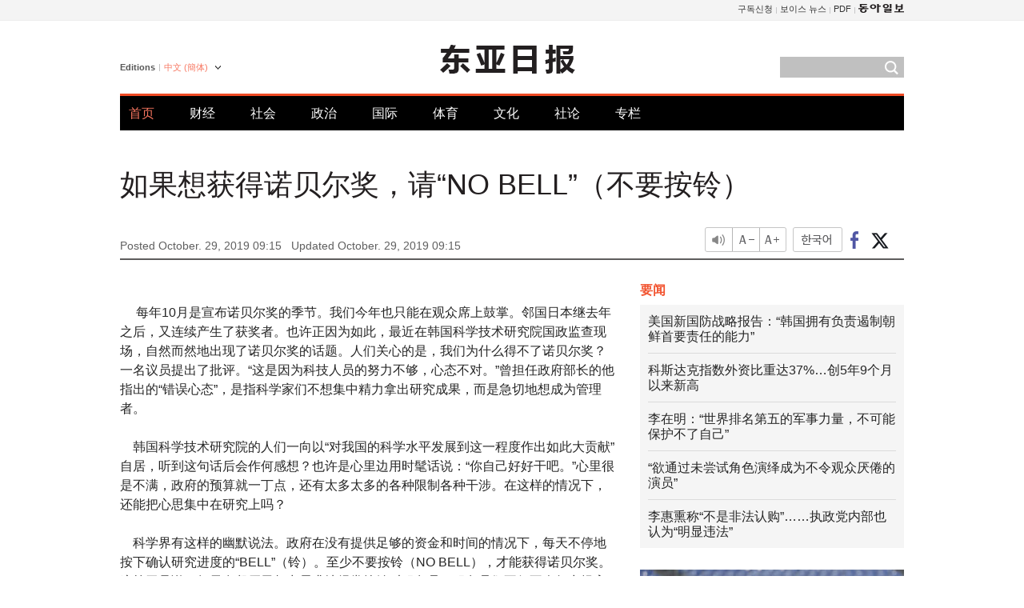

--- FILE ---
content_type: text/html; charset=UTF-8
request_url: https://www.donga.com/cn/article/all/20191029/1887021/1
body_size: 9264
content:
<!DOCTYPE html>
<html lang="zh-cn">
<head>
<title>如果想获得诺贝尔奖，请“NO BELL”（不要按铃） | 东亚日报</title>
<meta charset="utf-8" />

<meta name='description' content="　  每年10月是宣布诺贝尔奖的季节。我们今年也只能在观众席上鼓掌。邻国日本继去年之后，又连续产生了获奖者。也许正因为如此，最近在韩国科学技术研究院国政监查现场，自然而然地出现了诺贝尔奖的话题。人们&hellip;">
<meta name='writer' content='东亚日报'>
<link rel="image_src" href="https://image.donga.com/mdonga_ad/donga800-500.jpg" />
<meta http-equiv="X-UA-Compatible" content="IE=edge" />
<link rel="preload" href="https://image.donga.com/languages/chinese_cn_w/css/style.css?t=20250421" as="style" onload="this.onload=null;this.rel='stylesheet'">
<noscript><link rel='stylesheet' href='https://image.donga.com/languages/chinese_cn_w/css/style.css?t=20250421'></noscript>
<script type="text/javascript" src="https://image.donga.com/donga/js.v.1.0/jquery-latest.js"></script>
<script type="text/javascript" src="https://image.donga.com/donga/js.v.1.0/jquery-ui.js" defer></script>
<script type="text/javascript" src="https://image.donga.com/donga/js.v.1.0/jquery-cookie.js" defer></script>

<script type="text/javascript" src="https://image.donga.com/donga/js.v.1.0/GAbuilder.js?t=20240911"></script>
<script type="text/javascript">
gabuilder = new GAbuilder('GTM-PCVCHHT') ;
let pageviewObj = {
    'up_login_status' : 'N',
        'ep_contentdata_content_id' : '28.1887021' ,
        'ep_contentdata_content_title' : '如果想获得诺贝尔奖，请“NO BELL”（不要按铃）' ,
        'ep_contentdata_delivered_date' : '2019-10-29 09:15:08' ,
        'ep_contentdata_content_category_1depth' : '오피니언' ,
        'ep_contentdata_content_category_2depth' : '专栏' ,
        'ep_contentdata_content_type' : '-' ,
        'ep_contentdata_content_tags' : '-' ,
        'ep_contentdata_author_name' : 'nabi(nabi)' ,
        'ep_contentdata_content_source' : '동아일보취재(cn)' ,
        'ep_contentdata_content_multimedia' : '-' ,
        'ep_contentdata_content_characters' : '990' ,
        'ep_contentdata_content_loginwall' : 'N' ,
        'ep_contentdata_content_series' : '-' ,
        'ep_contentdata_content_issue' : '-' ,
        'ep_contentdata_author_dept' : '-'
}
gabuilder.GAScreen(pageviewObj);
</script>
<script type="application/ld+json">
{
    "@context": "https://schema.org",
    "@type": "NewsArticle",
    "@id": "https://www.donga.com/cn/article/all/20191029/1887021/1#newsarticle",
    "headline": "如果想获得诺贝尔奖，请“NO BELL”（不要按铃）",
    "description": "　  每年10月是宣布诺贝尔奖的季节。我们今年也只能在观众席上鼓掌。邻国日本继去年之后，又连续产生了获奖者。也许正因为如此，最近在韩国科学技术研究院国政监查现场，自然而然地出现了诺贝尔奖的话题。人们…",
    "inLanguage": "cn",
    "mainEntityOfPage": "https://www.donga.com/cn/article/all/20191029/1887021/1",
    "url": "https://www.donga.com/cn/article/all/20191029/1887021/1",
    "image": [
        
    ],
    "datePublished": "2019-10-29T09:15:08+09:00",
    "dateModified": "2019-10-29T09:15:08+09:00",
    "author": [
        
    ],
    "publisher": {
        "@type": "Organization",
        "name": "东亚日报",
        "url": "https://www.donga.com", 
        "logo": {
            "@type": "ImageObject",
            "url": "https://image.donga.com/pc/2022/images/common/donga_icon.jpg",
            "width": 800,
            "height": 420
        }
        
    }
}
</script>
<script type="text/javascript" src="https://image.donga.com/donga/js.v.1.0/donga.js" defer></script>

<script type="text/javascript">
  window._taboola = window._taboola || [];
  _taboola.push({article:'auto'});
  !function (e, f, u, i) {
    if (!document.getElementById(i)){
      e.async = 1;
      e.src = u;
      e.id = i;
      f.parentNode.insertBefore(e, f);
    }
  }(document.createElement('script'),
  document.getElementsByTagName('script')[0],
  '//cdn.taboola.com/libtrc/dongacom-chinese/loader.js',
  'tb_loader_script');
  if(window.performance && typeof window.performance.mark == 'function')
    {window.performance.mark('tbl_ic');}
</script>
<link rel="canonical" href="https://www.donga.com/cn/article/all/20191029/1887021/1" />
<link rel="alternate" hreflang="en" href="https://www.donga.com/en/article/all/20191029/1887019/1" />
<link rel="alternate" hreflang="ja" href="https://www.donga.com/jp/article/all/20191029/1887020/1" />
<link rel="alternate" hreflang="zh-Hans" href="https://www.donga.com/cn/article/all/20191029/1887021/1" />
<link rel="alternate" hreflang="zh-Hant" href="https://www.donga.com/tw/article/all/20191029/1887022/1" />

<meta name='robots' content='max-image-preview:standard'/>
<meta property="og:title" content="如果想获得诺贝尔奖，请“NO BELL”（不要按铃）" />
<meta property="og:image" content="https://image.donga.com/mdonga_ad/donga800-500.jpg" />
<meta property="og:image:width" content="800" />
<meta property="og:image:height" content="800" />
<meta property="og:type" content="article" />
<meta property="og:site_name" content="동아일보" />
<meta property="og:description" content="　  每年10月是宣布诺贝尔奖的季节。我们今年也只能在观众席上鼓掌。邻国日本继去年之后，又连续产生了获奖者。也许正因为如此，最近在韩国科学技术研究院国政监查现场，自然而然地出现了诺贝尔奖的话题。人们…" />
<meta property="og:pubdate" content="2019-10-29 09:15:08" />
<meta property='og:url' content='https://www.donga.com/cn/article/all/20191029/1887021/1'><meta name='twitter:url' content='https://www.donga.com/cn/article/all/20191029/1887021/1' />
<meta name="twitter:card" content="summary_large_image" />
<meta name="twitter:image:src" content="https://image.donga.com/mdonga_ad/donga800-500.jpg" />
<meta name="twitter:site" content="@dongamedia" />
<meta name="twitter:description" content="　  每年10月是宣布诺贝尔奖的季节。我们今年也只能在观众席上鼓掌。邻国日本继去年之后，又连续产生了获奖者。也许正因为如此，最近在韩国科学技术研究院国政监查现场，自然而然地出现了诺贝尔奖的话题。人们…" />
<meta name="twitter:title" content="如果想获得诺贝尔奖，请“NO BELL”（不要按铃）" />
<meta itemprop="name" content="如果想获得诺贝尔奖，请“NO BELL”（不要按铃）">
<meta itemprop="description" content="　  每年10月是宣布诺贝尔奖的季节。我们今年也只能在观众席上鼓掌。邻国日本继去年之后，又连续产生了获奖者。也许正因为如此，最近在韩国科学技术研究院国政监查现场，自然而然地出现了诺贝尔奖的话题。人们…">
<meta itemprop="image" content="https://image.donga.com/mdonga_ad/donga800-500.jpg">

        <!-- dable meta tag -->
        <!-- 아이템 ID (필수): 아이템을 식별하기 위해 사용하시는 유일한 키를 입력해 주셔야 하며, 문자 혹은 숫자를 입력하실 수
        있으며, 동일한 아이템의 경우, PC와 모바일에서 동일한 아이템 ID 값을 가져야 합니다. -->
        <meta content="1887021" property="dable:item_id">

        <!-- 아이템 작성자(기자명) (필수) -->
        <meta content="李恩澤" property="dable:author">

        <!-- 아이템 카테고리 -->
        <meta content="专栏" property="article:section"> <!-- 메인 카테고리 (필수) -->

        <!-- 아이템 작성일(ISO 8601) (필수) -->
        <meta content="2019-10-29T09:15:08+09:00" property="article:published_time"> <!-- 예(한국시간 오후 1:20) -->
<script async src="https://securepubads.g.doubleclick.net/tag/js/gpt.js"></script>
<script>
window.googletag = window.googletag || {cmd: []};
googletag.cmd.push(function() {
googletag.defineSlot('/106061858/web_foreign/pc_article_wide', [[970, 90], [970, 250], [728, 90]], 'div-gpt-ad-1685434889869-0').addService(googletag.pubads());
googletag.defineSlot('/106061858/web_foreign/pc_article_box', [[300, 250], [300, 600]], 'div-gpt-ad-1685434863813-0').addService(googletag.pubads());
googletag.pubads().enableSingleRequest();
googletag.pubads().collapseEmptyDivs();
googletag.enableServices();
});
</script>
</head>
<body>

<!-- Google Tag Manager (noscript) -->
<noscript><iframe src='https://www.googletagmanager.com/ns.html?id=GTM-PCVCHHT' height='0' width='0' style='display:none;visibility:hidden'></iframe></noscript>
<!-- End Google Tag Manager (noscript) -->
    <div id="skip_navigation">
        <a href="#contents">Go to contents</a>
    </div>
    <div id="wrap">
        <div id='tnb'>
    <div id='tnb_980'>
        <ul class='gnbLeft'>
            
        </ul>
        <ul class='right'>
            <li><a href='http://readers.donga.com/' target='_blank' alt='READERS' title='READERS'>구독신청</a></li><li><a href='https://voice.donga.com' target='_blank' alt='VOICE' title='VOICE'>보이스 뉴스</a></li><li><a href='https://www.donga.com/news/Pdf' target='_blank' alt='PDF' title='PDF'>PDF</a></li><li class='last'><a href='https://www.donga.com'><img src='https://image.donga.com/pc/2022/images/common/btn_donga.png'></a></li>
        </ul>
    </div>
</div>
        <div id="top">
            <h2 class='logo'><a href='https://www.donga.com/cn'><img src='https://image.donga.com/languages/chinese_cn_w/img/logo.png' alt='THE DONG-A ILBO Logo' /></a></h2>
            <div class="lang_version">
                <h2>Editions</h2>
                <div class="select_lang">
                    <a href="http://www.donga.com/cn" lang="zh-cn" class="change_lang">中文 (簡体)</a>
                    <ul>
                        <li><a href="http://www.donga.com" lang="ko">한국어</a></li>
                        <li><a href="http://www.donga.com/en" lang="en">English</a></li>
                        <li><a href="http://www.donga.com/jp" lang="ja">日本語</a></li>
                        <li><a href="http://www.donga.com/tw" lang="zh-tw">中文 (繁体)</a></li>
                    </ul>
                </div>
            </div>
            <script type="text/javascript">
            $(document).ready(function() {
                $('div.select_lang').on('mouseenter focusin', function() {
                    $(this).addClass('on');
                }).on('mouseleave focusout', function() {
                    $(this).removeClass('on');
                })
            });
            </script>
            <ul id="gnb">
                <li class='on'><a href="https://www.donga.com/cn">首页</a></li>
                <li ><a href="https://www.donga.com/cn/List?c=02">财经</a></li>
                <li ><a href="https://www.donga.com/cn/List?c=04">社会</a></li>
                <li ><a href="https://www.donga.com/cn/List?c=01">政治</a></li>
                <li ><a href="https://www.donga.com/cn/List?c=03">国际</a></li>
                <li ><a href="https://www.donga.com/cn/List?c=06">体育</a></li>
                <li ><a href="https://www.donga.com/cn/List?c=08">文化</a></li>
                <li ><a href="https://www.donga.com/cn/List?c=0501">社论</a></li>
                <li ><a href="https://www.donga.com/cn/List?c=0502">专栏</a></li>
            </ul>
            <div class="search">
                <form action="https://www.donga.com/cn/Search">
                    <input type="text" name="query" id="query" />
                    <input type="image" src="https://image.donga.com/languages/chinese_cn_w/img/icon_search.png" alt="Search" />
                </form>
            </div>
        </div>        <div id="contents">
            <script type="text/javascript" src="https://image.donga.com/donga/js.v.1.0/snsShare.js"></script>
                
        <script>
        window.snsShare = new snsShare( {  kakaotalkKey : '74003f1ebb803306a161656f4cfe34c4' ,  url : 'https://www.donga.com/cn/article/all/20191029/1887021/1'  } ) ;
    
        $(document).on('click',".snsPanel a[data-sns-type], .snsPanel button[data-sns-type]",function (e) {
            e.preventDefault();
            var snsType = $(this).data('sns-type');
            var snsPanel = $(this).parents('.snsPanel') ;
            var customUrl = snsPanel.data('sns-url');            
            var customTitle = snsPanel.data('sns-title');            
            var customDesc = snsPanel.data('sns-desc');            
            var customImageUrl = snsPanel.data('sns-imgurl');            
    
            
            
    
            switch (snsType) {
                case 'facebook':
                    snsShare.facebook( { 
                        url : customUrl,
                        utmQueryString : 'utm_source=facebook&utm_medium=share&utm_campaign=article_share_fb'
                    } );
                    break;
                case 'twitter':
                    snsShare.twitter( { 
                        url : customUrl,
                        title : customTitle,
                        desc : customDesc,
                        utmQueryString : 'utm_source=twitter&utm_medium=share&utm_campaign=article_share_tw'
                    } );
                    break;
                case 'kakaotalk':
                    snsShare.kakaotalk( { 
                        url : customUrl,
                        title : customTitle,
                        desc : customDesc,
                        imageUrl : customImageUrl,
                        utmQueryString : 'utm_source=kakao&utm_medium=share&utm_campaign=article_share_kt'
                    } );
                    break;
                case 'naverband':
                    snsShare.naverband( { 
                        url : customUrl,
                        title : customTitle,
                        desc : customDesc,
                        utmQueryString : 'utm_source=naver&utm_medium=share&utm_campaign=article_share_bd'
                    } );
                    break;
                case 'naverline':
                    snsShare.naverline( { 
                        url : customUrl,
                        title : customTitle,
                        desc : customDesc,
                        utmQueryString : 'utm_source=naver&utm_medium=share&utm_campaign=article_share_nl'
                    } );
                    break;
                case 'copyurl':
                    snsShare.copyurl( $(this) );
                    break;
                case 'email':
                    snsShare.email( {
                        gid : ''  ,
                        date : ''  ,
                        product : ''
                    } );
                    break;
                default:
                    return;
            }     
        });
        </script>
            <div id="title_layer">
                <div id="title_layer_980">
                    <h3>如果想获得诺贝尔奖，请“NO BELL”（不要按铃）</h3>
                    <div class="etc">
                        <ul class="control">
                            <li class="sound"><a href="javascript:void(0);"><span>listen</span></a></li>
                            <li class="size_down"><a href="javascript:void(0);" onClick="javascript:fontSize--;changeFontSize();return false;"><span>Font size down</span></a></li>
                            <li><a href="javascript:void(0);" onClick="javascript:fontSize++;changeFontSize();return false;"><span>Font size up</span></a></li>
                        </ul>
                        <a href='https://www.donga.com/cn/article/all/20191029/1887021/1?m=kor' class='ko'><span>한국어</span></a>
                        <ul class="social snsPanel">
                            <li><a href="javascript:void(0);" data-sns-type="facebook"><span>Share this article on Facebook</span></a></li>
                            <li><a href="javascript:void(0);" data-sns-type="twitter"><span>Share this article on Twitter</span></a></li>
                        </ul>
                    </div>
                </div>
            </div>
            <script type="text/javascript">
            $(window).scroll(function() {
                var position = $(window).scrollTop();
                if(position > 300){
                    $('#title_layer').addClass('on');
                } else {
                    $('#title_layer').removeClass('on');
                }
            });
            </script>
            <div id="view_title">
                <div style='width:980px;text-align:center;margin: 0px 0 20px 0;'><!-- /106061858/web_foreign/pc_article_wide -->
<div id='div-gpt-ad-1685434889869-0' style='min-width: 728px; min-height: 90px;'>
  <script>
    googletag.cmd.push(function() { googletag.display('div-gpt-ad-1685434889869-0'); });
  </script>
</div></div>
                <h1>如果想获得诺贝尔奖，请“NO BELL”（不要按铃）</h1>
                <p class="date">Posted October. 29, 2019 09:15&nbsp;&nbsp;&nbsp;</p>
                <p class='date'>Updated October. 29, 2019 09:15</p>
                <div class="etc">
                    <ul class="control">
                        <li class="sound"><a href="javascript:void(0);"><span>listen</span></a></li>
                        <li class="size_down"><a href="javascript:void(0);" onClick="javascript:fontSize--;changeFontSize();return false;"><span>Font size down</span></a></li>
                        <li><a href="javascript:void(0);" onClick="javascript:fontSize++;changeFontSize();return false;"><span>Font size up</span></a></li>
                    </ul>
                    <a href='https://www.donga.com/cn/article/all/20191029/1887021/1?m=kor' class='ko'><span>한국어</span></a>
                    <ul class="social snsPanel">
                        <li><a href="javascript:void(0);" data-sns-type="facebook"><span>Share this article on Facebook</span></a></li>
                        <li><a href="javascript:void(0);" data-sns-type="twitter"><span>Share this article on Twitter</span></a></li>
                    </ul>
                </div>
            </div>
            <script>
var fontSize = 2 ;
function callCSset(key, val)
{
    var targetUrl = "/HUB/common/cs.php?s="+key+"&u="+val ;
    $.ajax( {
        type: "GET",
        url: targetUrl,
        dataType: "html",
        success: function (result) {
        }
    });
}
function changeFontSize ()
{
    if ( fontSize == 0 )
    {
        alert ('The minimum font size.') ;
        fontSize = 1 ;
        return false;
    }
    else if ( fontSize == 5 )
    {
        alert ('The maximum font size.') ;
        fontSize = 4 ;
        return false;
    }

    if ( fontSize == 1 )
    {
        $('#article_text').css({'font-size':'14px'});
    }
    else if ( fontSize == 3 )
    {
        $('#article_text').css({'font-size':'20px'});
    }
    else if ( fontSize == 4 )
    {
        $('#article_text').css({'font-size':'24px'});
    }
    else
    {
        $('#article_text').css({'font-size':'16px'});
    }

    callCSset('pfs', fontSize) ;
    return false;
}

$(document).ready( function() {
    changeFontSize() ;
} ) ;

</script>            <div id="view_contents">
                <div class="news_view" id="article_text" itemprop='articleBody'><br>　  每年10月是宣布诺贝尔奖的季节。我们今年也只能在观众席上鼓掌。邻国日本继去年之后，又连续产生了获奖者。也许正因为如此，最近在韩国科学技术研究院国政监查现场，自然而然地出现了诺贝尔奖的话题。人们关心的是，我们为什么得不了诺贝尔奖？一名议员提出了批评。“这是因为科技人员的努力不够，心态不对。”曾担任政府部长的他指出的“错误心态”，是指科学家们不想集中精力拿出研究成果，而是急切地想成为管理者。<br><br>  　韩国科学技术研究院的人们一向以“对我国的科学水平发展到这一程度作出如此大贡献”自居，听到这句话后会作何感想？也许是心里边用时髦话说：“你自己好好干吧。”心里很是不满，政府的预算就一丁点，还有太多太多的各种限制各种干涉。在这样的情况下，还能把心思集中在研究上吗？<br><br>  　科学界有这样的幽默说法。政府在没有提供足够的资金和时间的情况下，每天不停地按下确认研究进度的“BELL”（铃）。至少不要按铃（NO BELL），才能获得诺贝尔奖。这等于是说，如果在餐厅里超出需求地经常按铃叫服务员，服务员们不但不会努力提高服务质量，反而会更加烦躁。<br><br>  　获得诺贝尔奖最多的人是犹太人。在历届获奖者中，犹太人的比例在20%至22%之间。特别是获得经济学奖的比率达到了40%。犹太人人口约1500万。考虑到仅占世界人口比重的0.2%，这一比例实在令人吃惊。搞政治的人在抓紧学者之前，应该先看看犹太人获得诺贝尔奖的原因是什么。只有这样，才能找到我们需要什么的答案。<br><br>  　犹太人的诺贝尔奖秘诀，是第一、第二、第三都把教育放在首位的风气。而且是创意教育。当然，他们心目中的创意与我们迥然不同。与我们强调“比别人出色”相比，他们认为“与众不同”是创意。因此，他们会努力寻找并发展自己的优势。如果一个班级有30名学生，如果标准是比别人优秀，那么第一名只有1名，但如果追求与众不同，那么30名学生都可以在自己的领域成为第一名。这就是在人口较少的犹太人中间有那么多第一的原因。<br><br>  　获得很多经济学奖也有明确的理由。因为，他们对金钱有着非常积极的想法。犹太人数千年流离失所，“钱能救命”“一切用钱说话（money talks）”的思想深入骨髓。因为重视钱，所以对经济非常关心。金融界等有很多世界级的犹太人富翁，也是出于同样的原因。<br><br>  　世上没有免费的午餐。如果希望获得诺贝尔奖，就应该进行相应的投资。羡慕的话就输了。<br><br><br>李恩澤 nabi@donga.com</div>
                <div class='more_view'><h3><img src='https://image.donga.com/languages/chinese_cn_w/img/most_view.png' alt='DongA.com' /> <span>热门新闻</span></h3><ul><li><a href='https://www.donga.com/news/Politics/article/all/20260125/133227095/1'><span class='image'><img src='https://dimg.donga.com/c/138/175/90/1/wps/NEWS/IMAGE/2026/01/25/133221730.1.jpg' alt='' /></span><span class='title'>이혜훈 낙마, 與 입장 전달 전 李가 먼저 결심했다</span><span class='dummy'></span></a></li><li><a href='https://www.donga.com/news/Politics/article/all/20260125/133227384/1'><span class='image'><img src='https://dimg.donga.com/c/138/175/90/1/wps/NEWS/IMAGE/2026/01/25/133227782.1.jpg' alt='' /></span><span class='title'>이준석 “한동훈 사과는 일본식 사과, 장동혁 단식은 정치 기술”</span><span class='dummy'></span></a></li><li><a href='https://www.donga.com/news/Society/article/all/20260126/133232484/1'><span class='image'><img src='https://dimg.donga.com/c/138/175/90/1/wps/NEWS/IMAGE/2026/01/26/133232800.1.jpg' alt='' /></span><span class='title'>[단독]신천지 국힘 가입 ‘과천·의왕’ 집중…교단 성지 민원 노린 듯</span><span class='dummy'></span></a></li><li><a href='https://www.donga.com/news/Economy/article/all/20260126/133229718/1'><span class='image'><img src='https://dimg.donga.com/c/138/175/90/1/wps/NEWS/IMAGE/2026/01/26/133229953.1.jpg' alt='' /></span><span class='title'>탈원전 유턴…李정부, 신규 원전 계획대로 짓는다</span><span class='dummy'></span></a></li></ul></div>
            </div>
<div><audio id="audioPlayer"></audio></div>
<script>
    let mp3url = "1887021_1_20191029091508_20191029091508.mp3" ;

    $(document).on('click', '.control .sound', function() {
        var soundObj = $(this);
        var audioPlayer = $('#audioPlayer')[0];

        // data-on이 "on"이 아닐 때
        if (soundObj.attr('data-on') !== 'on') {
            soundObj.attr('data-on', 'on').addClass('on');

            // 만약 기존에 재생 중이었으나 일시정지 상태라면 이어서 재생
            if (audioPlayer.src && audioPlayer.paused && audioPlayer.currentTime > 0) {
                audioPlayer.play();
                soundObj.attr('data-on', 'on');
                return;
            }

            if (mp3url == "") {
                console.error("MP3 URL이 존재하지 않습니다.");
                return;
            }

            // 로딩음 및 본문 콘텐츠 audio 객체 생성
            var loadingAudio = new Audio("https://speak.donga.com/staticvoice/000000003_1_20250117133114_20250117133114.mp3");
            var contentAudio = new Audio("https://speak.donga.com/chinese/" + mp3url);
            var loadingInterval;

            // 로딩음 반복 재생 함수 (10초 간격)
            function playLoadingRepeatedly() {
                if (contentAudio.readyState < 4) { 
                    loadingAudio.currentTime = 0;
                    loadingAudio.play();
                    loadingInterval = setTimeout(playLoadingRepeatedly, 10000);
                }
            }
            // 로딩음 반복 시작
            playLoadingRepeatedly();

            // 본문 audio가 준비되면 로딩음 중지 후 본문 audio 재생
            contentAudio.addEventListener('canplaythrough', function onContentReady() {
                clearTimeout(loadingInterval);
                loadingAudio.pause();
                loadingAudio.currentTime = 0;
                audioPlayer.src = contentAudio.src;
                audioPlayer.play();

                let eventObj = {};
                eventObj = {
                    event_name : 'click_content_event',
                    ep_button_name : '듣기',
                    ep_button_area : 'CHAINESE',
                    ep_button_category : '기사뷰'
                }
                gabuilder.GAEventOBJ(eventObj) ;

                contentAudio.removeEventListener('canplaythrough', onContentReady);
            });
            
            // 본문 audio 다운로드 시작
            contentAudio.load();

            // data-on 속성을 "on"으로 설정
            soundObj.attr('data-on', 'on');
        } else {
            // data-on이 "on"인 경우, 진행 중인 음성이 있다면 정지
            audioPlayer.pause();
            soundObj.attr('data-on', 'off').removeClass('on');
        }
    });
</script>
<div id='common_right'><div class='headline_news'><h3>要闻</h3><ul><li><a href='https://www.donga.com/cn/article/all/20260126/6075931/1'>美国新国防战略报告：“韩国拥有负责遏制朝鲜首要责任的能力”</a></li><li><a href='https://www.donga.com/cn/article/all/20260126/6075997/1'>科斯达克指数外资比重达37%…创5年9个月以来新高</a></li><li><a href='https://www.donga.com/cn/article/all/20260126/6075982/1'>李在明：“世界排名第五的军事力量，不可能保护不了自己”</a></li><li><a href='https://www.donga.com/cn/article/all/20260126/6076033/1'>“欲通过未尝试角色演绎成为不令观众厌倦的演员”</a></li><li><a href='https://www.donga.com/cn/article/all/20260124/6073747/1'>李惠熏称“不是非法认购”……执政党内部也认为“明显违法”</a></li></ul></div><div class='photo_news'><a href='https://www.donga.com/cn/article/all/20260126/6075955/1'><img src='https://dimg.donga.com/carriage/CHINESE/images/lang_chinese_cn_mainphotonews/6976b20f1bcad273823e.jpg' alt='U-23韩国足球，10人应战不敌越南遭冲击性败北…日本4-0胜中国实现二连冠' /><span class='dummy'></span><span class='text'>U-23韩国足球，10人应战不敌越南遭冲击性败北…日本4-0胜中国实现二连冠</span></a></div><div class='opinion_news'><h3>论坛</h3><ul><li><span class='cate'><a href='https://www.donga.com/cn/article/all/20260126/6075967/1'>社论</a></span><span class='title'><a href='https://www.donga.com/cn/article/all/20260126/6075967/1'>“韩国对遏制朝鲜负有首要责任”……美国巩固的核保护伞是关键</a></span></li><li><span class='cate'><a href='https://www.donga.com/cn/article/all/20260126/6075943/1'>专栏</a></span><span class='title'><a href='https://www.donga.com/cn/article/all/20260126/6075943/1'>依靠人工智能商用化先导，中国宣布席卷未来市场</a></span></li></ul></div><!-- /106061858/web_foreign/pc_article_box -->
<div id='div-gpt-ad-1685434863813-0' style='min-width: 300px; min-height: 250px;'>
  <script>
    googletag.cmd.push(function() { googletag.display('div-gpt-ad-1685434863813-0'); });
  </script>
</div></div><div id="taboola-below-article-thumbnails"></div>
<script type="text/javascript">
  window._taboola = window._taboola || [];
  _taboola.push({
    mode: 'alternating-thumbnails-textunder-a',
    container: 'taboola-below-article-thumbnails',
    placement: 'Below Article Thumbnails',
    target_type: 'mix'
  });
</script>        </div>
        
        
        
        <div id="footer_menu">
            <div id="footer_menu_980">
                <ul id="fnb">
                    <li><a href="https://www.donga.com/cn">首页</a></li>
                    <li><a href="https://www.donga.com/cn/List?c=02">财经</a></li>
                    <li><a href="https://www.donga.com/cn/List?c=04">社会</a></li>
                    <li><a href="https://www.donga.com/cn/List?c=01">政治</a></li>
                    <li><a href="https://www.donga.com/cn/List?c=03">国际</a></li>
                    <li><a href="https://www.donga.com/cn/List?c=06">体育</a></li>
                    <li><a href="https://www.donga.com/cn/List?c=08">文化</a></li>
                    <li><a href="https://www.donga.com/cn/List?c=0501">社论</a></li>
                    <li><a href="https://www.donga.com/cn/List?c=0502">专栏</a></li>
                </ul>
                <ul id="snb">
                    <li><a href="https://www.facebook.com/dongamedia" target='_blank'><img src="https://image.donga.com/languages/english_w/img/icon_fnb_social_01.png" alt="facebook" /></a></li>
                    <li><a href="https://twitter.com/dongamedia" target='_blank'><img src="https://image.donga.com/languages/english_w/img/icon_fnb_social_02.png" alt="twitter" /></a></li>
                    <li><a href="https://www.donga.com/cn/Docs"><img src="https://image.donga.com/languages/english_w/img/icon_fnb_social_03.png" alt="dong-a"/> About Dong-A Ilbo</a></li>
                </ul>
            </div>
        </div>
        <div id="footer">
            <address><a href="https://secure.donga.com/membership/policy/service.php" target='_blank'>Terms of Service</a> &nbsp;|&nbsp; <a href="https://secure.donga.com/membership/policy/privacy.php" target='_blank'><b>Privacy Policy</b></a> &nbsp;|&nbsp; Copyright by <strong>dongA.com</strong> All rights reserved.</address>
        </div>
    </div>

    <script type="text/javascript">
    window._taboola = window._taboola || [];
    _taboola.push({flush: true});
</script>            
    
</body>
</html><script>var _GCD = '5'; var _ACEKISA = 'K';</script><script src='https://dimg.donga.com/acecounter/acecounter_V70.20130719.js'></script><script>_PL('chinese.donga.com/3/all/20191029/1887021/1');</script>

--- FILE ---
content_type: text/html; charset=utf-8
request_url: https://www.google.com/recaptcha/api2/aframe
body_size: 267
content:
<!DOCTYPE HTML><html><head><meta http-equiv="content-type" content="text/html; charset=UTF-8"></head><body><script nonce="FfpTDD6wS738OyBUl7bhBg">/** Anti-fraud and anti-abuse applications only. See google.com/recaptcha */ try{var clients={'sodar':'https://pagead2.googlesyndication.com/pagead/sodar?'};window.addEventListener("message",function(a){try{if(a.source===window.parent){var b=JSON.parse(a.data);var c=clients[b['id']];if(c){var d=document.createElement('img');d.src=c+b['params']+'&rc='+(localStorage.getItem("rc::a")?sessionStorage.getItem("rc::b"):"");window.document.body.appendChild(d);sessionStorage.setItem("rc::e",parseInt(sessionStorage.getItem("rc::e")||0)+1);localStorage.setItem("rc::h",'1769415703859');}}}catch(b){}});window.parent.postMessage("_grecaptcha_ready", "*");}catch(b){}</script></body></html>

--- FILE ---
content_type: application/javascript; charset=utf-8
request_url: https://fundingchoicesmessages.google.com/f/AGSKWxUMsnwiCVe9VYntzqxGNXe_h_ptZo7-Ey6zucvthQNC016UFUCZXOqpVTsvzbMp0JQGVA61nXWbSOwCPZHwIRng3Gx2SyrWC9UZu5ox0PIb83Z_968WzKpff8_0IORT9qQWm0WzZg==?fccs=W251bGwsbnVsbCxudWxsLG51bGwsbnVsbCxudWxsLFsxNzY5NDE1NzAxLDQ0NjAwMDAwMF0sbnVsbCxudWxsLG51bGwsW251bGwsWzddXSwiaHR0cHM6Ly93d3cuZG9uZ2EuY29tL2NuL2FydGljbGUvYWxsLzIwMTkxMDI5LzE4ODcwMjEvMSIsbnVsbCxbWzgsIms2MVBCam1rNk8wIl0sWzksImVuLVVTIl0sWzE5LCIyIl0sWzE3LCJbMF0iXSxbMjQsIiJdLFsyOSwiZmFsc2UiXV1d
body_size: -220
content:
if (typeof __googlefc.fcKernelManager.run === 'function') {"use strict";this.default_ContributorServingResponseClientJs=this.default_ContributorServingResponseClientJs||{};(function(_){var window=this;
try{
var QH=function(a){this.A=_.t(a)};_.u(QH,_.J);var RH=_.ed(QH);var SH=function(a,b,c){this.B=a;this.params=b;this.j=c;this.l=_.F(this.params,4);this.o=new _.dh(this.B.document,_.O(this.params,3),new _.Qg(_.Qk(this.j)))};SH.prototype.run=function(){if(_.P(this.params,10)){var a=this.o;var b=_.eh(a);b=_.Od(b,4);_.ih(a,b)}a=_.Rk(this.j)?_.be(_.Rk(this.j)):new _.de;_.ee(a,9);_.F(a,4)!==1&&_.G(a,4,this.l===2||this.l===3?1:2);_.Fg(this.params,5)&&(b=_.O(this.params,5),_.hg(a,6,b));return a};var TH=function(){};TH.prototype.run=function(a,b){var c,d;return _.v(function(e){c=RH(b);d=(new SH(a,c,_.A(c,_.Pk,2))).run();return e.return({ia:_.L(d)})})};_.Tk(8,new TH);
}catch(e){_._DumpException(e)}
}).call(this,this.default_ContributorServingResponseClientJs);
// Google Inc.

//# sourceURL=/_/mss/boq-content-ads-contributor/_/js/k=boq-content-ads-contributor.ContributorServingResponseClientJs.en_US.k61PBjmk6O0.es5.O/d=1/exm=kernel_loader,loader_js_executable/ed=1/rs=AJlcJMztj-kAdg6DB63MlSG3pP52LjSptg/m=web_iab_tcf_v2_signal_executable
__googlefc.fcKernelManager.run('\x5b\x5b\x5b8,\x22\x5bnull,\x5b\x5bnull,null,null,\\\x22https:\/\/fundingchoicesmessages.google.com\/f\/AGSKWxX8Lg2g5gRaCbmhVlzuAaVTRxPpV7FpRLTYEcl2zpsjBQi2H48GrHjPEFxqbNJZZG75FqGxpjcesQmsSd6xXjzFpqkKSPt4d5f8tWHthXYKfvczUZ1d1T4iITvNEct32t7TZghtaw\\\\u003d\\\\u003d\\\x22\x5d,null,null,\x5bnull,null,null,\\\x22https:\/\/fundingchoicesmessages.google.com\/el\/AGSKWxXQbJxYUBgiJDoPrHy4tzqv4dhc4cTKpoJIZZ_bvKoLDdNp8aGOBOJfcHwBB1jYbB1DqhkWPuf-xtGBHI-Dprq--wggo_eNjmk4Yx_5rXTqiXpZVQrx8a_Rry7fTKrKbPX73PYW2w\\\\u003d\\\\u003d\\\x22\x5d,null,\x5bnull,\x5b7\x5d\x5d\x5d,\\\x22donga.com\\\x22,1,\\\x22en\\\x22,null,null,null,null,1\x5d\x22\x5d\x5d,\x5bnull,null,null,\x22https:\/\/fundingchoicesmessages.google.com\/f\/AGSKWxXXJCDo7EqLkTPp7sZLlimcC2v4tsWI_ihkqeYMxAOSGTvBkzhJWXNVfVAPAaDTlcuaiF6EPWI0DP5_W78Uq5DuPDrXghoOXSzStivWSCgooo8sYYrolPhVV-VX54JpKh521n3PGQ\\u003d\\u003d\x22\x5d\x5d');}

--- FILE ---
content_type: application/javascript; charset=utf-8
request_url: https://fundingchoicesmessages.google.com/f/AGSKWxWXKNJNdcn4ZCd8eEFe8oWqNdcsZxhYhcmyZ1fvaJma9o39kYPiLzimyCpGZypovah5EbxRSHdIhWoaMr_ktaI7_3096iIVWvHxi9Ui4wcw-q9Spmj_EMFTRe3s7B9pEGbmHhkdDG23Ss9GWCfGQR29f4ugJ_FpZYbOVETqOICn8yCMZOQJHAAdZYNO/_/ads/jquery./ad-text._adbg2./twgetad3./images/adv-
body_size: -1289
content:
window['6d7d69d4-68e7-4b7b-8f04-dc850ecb4468'] = true;